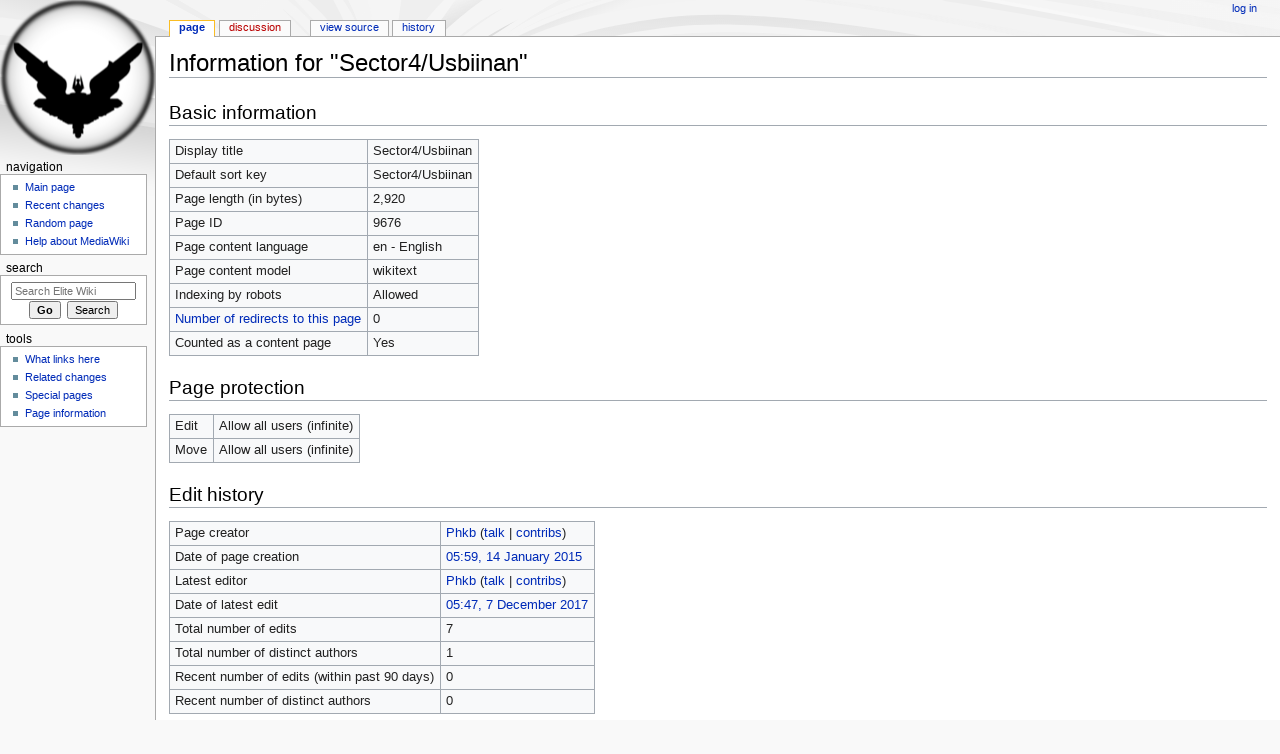

--- FILE ---
content_type: text/html; charset=UTF-8
request_url: https://wiki.alioth.net/index.php?title=Sector4/Usbiinan&action=info
body_size: 4667
content:
<!DOCTYPE html>
<html class="client-nojs" lang="en" dir="ltr">
<head>
<meta charset="UTF-8"/>
<title>Information for "Sector4/Usbiinan" - Elite Wiki</title>
<script>document.documentElement.className = document.documentElement.className.replace( /(^|\s)client-nojs(\s|$)/, "$1client-js$2" );</script>
<script>(window.RLQ=window.RLQ||[]).push(function(){mw.config.set({"wgCanonicalNamespace":"","wgCanonicalSpecialPageName":false,"wgNamespaceNumber":0,"wgPageName":"Sector4/Usbiinan","wgTitle":"Sector4/Usbiinan","wgCurRevisionId":55738,"wgRevisionId":0,"wgArticleId":9676,"wgIsArticle":false,"wgIsRedirect":false,"wgAction":"info","wgUserName":null,"wgUserGroups":["*"],"wgCategories":[],"wgBreakFrames":true,"wgPageContentLanguage":"en","wgPageContentModel":"wikitext","wgSeparatorTransformTable":["",""],"wgDigitTransformTable":["",""],"wgDefaultDateFormat":"dmy","wgMonthNames":["","January","February","March","April","May","June","July","August","September","October","November","December"],"wgMonthNamesShort":["","Jan","Feb","Mar","Apr","May","Jun","Jul","Aug","Sep","Oct","Nov","Dec"],"wgRelevantPageName":"Sector4/Usbiinan","wgRelevantArticleId":9676,"wgRequestId":"f7d7c225460fae541095f0c6","wgIsProbablyEditable":false,"wgRelevantPageIsProbablyEditable":false,"wgRestrictionEdit":[],"wgRestrictionMove":[]});mw.loader.state({"site.styles":"ready","noscript":"ready","user.styles":"ready","user":"ready","site":"ready","user.options":"ready","user.tokens":"loading","ext.smw.style":"ready","ext.smw.tooltip.styles":"ready","mediawiki.legacy.shared":"ready","mediawiki.legacy.commonPrint":"ready","mediawiki.sectionAnchor":"ready","mediawiki.skinning.interface":"ready","mediawiki.skinning.content.externallinks":"ready","skins.monobook.styles":"ready"});mw.loader.implement("user.tokens@0eaxbut",function($,jQuery,require,module){/*@nomin*/mw.user.tokens.set({"editToken":"+\\","patrolToken":"+\\","watchToken":"+\\","csrfToken":"+\\"});
});mw.loader.load(["mediawiki.page.startup","mediawiki.user","mediawiki.hidpi","mediawiki.page.ready","mediawiki.searchSuggest","ext.smw.style"]);});</script>
<link rel="stylesheet" href="/load.php?debug=false&amp;lang=en&amp;modules=ext.smw.style%7Cext.smw.tooltip.styles&amp;only=styles&amp;skin=monobook"/>
<link rel="stylesheet" href="/load.php?debug=false&amp;lang=en&amp;modules=mediawiki.legacy.commonPrint%2Cshared%7Cmediawiki.sectionAnchor%7Cmediawiki.skinning.content.externallinks%7Cmediawiki.skinning.interface%7Cskins.monobook.styles&amp;only=styles&amp;skin=monobook"/>
<script async="" src="/load.php?debug=false&amp;lang=en&amp;modules=startup&amp;only=scripts&amp;skin=monobook"></script>
<!--[if IE 6]><link rel="stylesheet" href="/skins/MonoBook/resources/IE60Fixes.css?303" media="screen"/><![endif]--><!--[if IE 7]><link rel="stylesheet" href="/skins/MonoBook/resources/IE70Fixes.css?303" media="screen"/><![endif]-->
<meta name="ResourceLoaderDynamicStyles" content=""/>
<link rel="stylesheet" href="/load.php?debug=false&amp;lang=en&amp;modules=site.styles&amp;only=styles&amp;skin=monobook"/>
<meta name="generator" content="MediaWiki 1.31.12"/>
<meta name="robots" content="noindex,nofollow"/>
<link rel="alternate" type="application/rdf+xml" title="Sector4/Usbiinan" href="/index.php?title=Special:ExportRDF/Sector4/Usbiinan&amp;xmlmime=rdf"/>
<link rel="shortcut icon" href="/favicon.ico"/>
<link rel="search" type="application/opensearchdescription+xml" href="/opensearch_desc.php" title="Elite Wiki (en)"/>
<link rel="EditURI" type="application/rsd+xml" href="https://wiki.alioth.net/api.php?action=rsd"/>
<!--[if lt IE 9]><script src="/load.php?debug=false&amp;lang=en&amp;modules=html5shiv&amp;only=scripts&amp;skin=monobook&amp;sync=1"></script><![endif]-->
</head>
<body class="mediawiki ltr sitedir-ltr mw-hide-empty-elt ns-0 ns-subject page-Sector4_Usbiinan rootpage-Sector4_Usbiinan skin-monobook action-info"><div id="globalWrapper"><div id="column-content"><div id="content" class="mw-body" role="main"><a id="top"></a><div class="mw-indicators mw-body-content">
</div>
<h1 id="firstHeading" class="firstHeading" lang="en">Information for "Sector4/Usbiinan"</h1><div id="bodyContent" class="mw-body-content"><div id="siteSub">From Elite Wiki</div><div id="contentSub" lang="en" dir="ltr"></div><div id="jump-to-nav" class="mw-jump">Jump to:<a href="#column-one">navigation</a>, <a href="#searchInput">search</a></div><!-- start content --><div id="mw-content-text"><style>.mw-hiddenCategoriesExplanation { display: none; }</style>
<style>.mw-templatesUsedExplanation { display: none; }</style>
<h2 id="mw-pageinfo-header-basic"><span class="mw-headline" id="Basic_information">Basic information</span></h2>
<table class="wikitable mw-page-info">
<tr id="mw-pageinfo-display-title"><td style="vertical-align: top;">Display title</td><td>Sector4/Usbiinan</td></tr>
<tr id="mw-pageinfo-default-sort"><td style="vertical-align: top;">Default sort key</td><td>Sector4/Usbiinan</td></tr>
<tr id="mw-pageinfo-length"><td style="vertical-align: top;">Page length (in bytes)</td><td>2,920</td></tr>
<tr id="mw-pageinfo-article-id"><td style="vertical-align: top;">Page ID</td><td>9676</td></tr>
<tr><td style="vertical-align: top;">Page content language</td><td>en - English</td></tr>
<tr id="mw-pageinfo-content-model"><td style="vertical-align: top;">Page content model</td><td>wikitext</td></tr>
<tr id="mw-pageinfo-robot-policy"><td style="vertical-align: top;">Indexing by robots</td><td>Allowed</td></tr>
<tr><td style="vertical-align: top;"><a href="/index.php?title=Special:WhatLinksHere/Sector4/Usbiinan&amp;hidelinks=1&amp;hidetrans=1" title="Special:WhatLinksHere/Sector4/Usbiinan">Number of redirects to this page</a></td><td>0</td></tr>
<tr id="mw-pageinfo-contentpage"><td style="vertical-align: top;">Counted as a content page</td><td>Yes</td></tr>
</table>
<h2 id="mw-pageinfo-header-restrictions"><span class="mw-headline" id="Page_protection">Page protection</span></h2>
<table class="wikitable mw-page-info">
<tr id="mw-restriction-edit"><td style="vertical-align: top;">Edit</td><td>Allow all users (infinite)</td></tr>
<tr id="mw-restriction-move"><td style="vertical-align: top;">Move</td><td>Allow all users (infinite)</td></tr>
</table>
<h2 id="mw-pageinfo-header-edits"><span class="mw-headline" id="Edit_history">Edit history</span></h2>
<table class="wikitable mw-page-info">
<tr id="mw-pageinfo-firstuser"><td style="vertical-align: top;">Page creator</td><td><a href="/index.php/User:Phkb" class="mw-userlink" title="User:Phkb"><bdi>Phkb</bdi></a> <span class="mw-usertoollinks">(<a href="/index.php/User_talk:Phkb" class="mw-usertoollinks-talk" title="User talk:Phkb">talk</a> | <a href="/index.php/Special:Contributions/Phkb" class="mw-usertoollinks-contribs" title="Special:Contributions/Phkb">contribs</a>)</span></td></tr>
<tr id="mw-pageinfo-firsttime"><td style="vertical-align: top;">Date of page creation</td><td><a href="/index.php?title=Sector4/Usbiinan&amp;oldid=42462" title="Sector4/Usbiinan">05:59, 14 January 2015</a></td></tr>
<tr id="mw-pageinfo-lastuser"><td style="vertical-align: top;">Latest editor</td><td><a href="/index.php/User:Phkb" class="mw-userlink" title="User:Phkb"><bdi>Phkb</bdi></a> <span class="mw-usertoollinks">(<a href="/index.php/User_talk:Phkb" class="mw-usertoollinks-talk" title="User talk:Phkb">talk</a> | <a href="/index.php/Special:Contributions/Phkb" class="mw-usertoollinks-contribs" title="Special:Contributions/Phkb">contribs</a>)</span></td></tr>
<tr id="mw-pageinfo-lasttime"><td style="vertical-align: top;">Date of latest edit</td><td><a href="/index.php?title=Sector4/Usbiinan&amp;oldid=55738" title="Sector4/Usbiinan">05:47, 7 December 2017</a></td></tr>
<tr id="mw-pageinfo-edits"><td style="vertical-align: top;">Total number of edits</td><td>7</td></tr>
<tr id="mw-pageinfo-authors"><td style="vertical-align: top;">Total number of distinct authors</td><td>1</td></tr>
<tr id="mw-pageinfo-recent-edits"><td style="vertical-align: top;">Recent number of edits (within past 90 days)</td><td>0</td></tr>
<tr id="mw-pageinfo-recent-authors"><td style="vertical-align: top;">Recent number of distinct authors</td><td>0</td></tr>
</table>
<h2 id="mw-pageinfo-header-properties"><span class="mw-headline" id="Page_properties">Page properties</span></h2>
<table class="wikitable mw-page-info">
<tr id="mw-pageinfo-templates"><td style="vertical-align: top;">Transcluded templates (25)</td><td><div class="mw-templatesUsedExplanation"><p>Templates used on this page:
</p></div><ul>
<li><a href="/index.php/Template:GalacticCatalogueEntry" title="Template:GalacticCatalogueEntry">Template:GalacticCatalogueEntry</a> (<a href="/index.php?title=Template:GalacticCatalogueEntry&amp;action=edit" title="Template:GalacticCatalogueEntry">view source</a>) </li><li><a href="/index.php/Template:LocalAreaMapEntry" title="Template:LocalAreaMapEntry">Template:LocalAreaMapEntry</a> (<a href="/index.php?title=Template:LocalAreaMapEntry&amp;action=edit" title="Template:LocalAreaMapEntry">view source</a>) </li><li><a href="/index.php/Template:LocalAreaMapFooter" title="Template:LocalAreaMapFooter">Template:LocalAreaMapFooter</a> (<a href="/index.php?title=Template:LocalAreaMapFooter&amp;action=edit" title="Template:LocalAreaMapFooter">view source</a>) </li><li><a href="/index.php/Template:LocalAreaMapHeader" title="Template:LocalAreaMapHeader">Template:LocalAreaMapHeader</a> (<a href="/index.php?title=Template:LocalAreaMapHeader&amp;action=edit" title="Template:LocalAreaMapHeader">view source</a>) </li><li><a href="/index.php/Template:PriceAndQuantityEntry" title="Template:PriceAndQuantityEntry">Template:PriceAndQuantityEntry</a> (<a href="/index.php?title=Template:PriceAndQuantityEntry&amp;action=edit" title="Template:PriceAndQuantityEntry">view source</a>) </li><li><a href="/index.php/Template:PriceAndQuantityFooter" title="Template:PriceAndQuantityFooter">Template:PriceAndQuantityFooter</a> (<a href="/index.php?title=Template:PriceAndQuantityFooter&amp;action=edit" title="Template:PriceAndQuantityFooter">view source</a>) </li><li><a href="/index.php/Template:PriceAndQuantityHeader" title="Template:PriceAndQuantityHeader">Template:PriceAndQuantityHeader</a> (<a href="/index.php?title=Template:PriceAndQuantityHeader&amp;action=edit" title="Template:PriceAndQuantityHeader">view source</a>) </li><li><a href="/index.php/Template:PricelistEconomy2" title="Template:PricelistEconomy2">Template:PricelistEconomy2</a> (<a href="/index.php?title=Template:PricelistEconomy2&amp;action=edit" title="Template:PricelistEconomy2">view source</a>) </li><li><a href="/index.php/Template:System" title="Template:System">Template:System</a> (<a href="/index.php?title=Template:System&amp;action=edit" title="Template:System">view source</a>) </li><li><a href="/index.php/Template:SystemDummyEco2" title="Template:SystemDummyEco2">Template:SystemDummyEco2</a> (<a href="/index.php?title=Template:SystemDummyEco2&amp;action=edit" title="Template:SystemDummyEco2">view source</a>) </li><li><a href="/index.php/Template:SystemDummyGov0" title="Template:SystemDummyGov0">Template:SystemDummyGov0</a> (<a href="/index.php?title=Template:SystemDummyGov0&amp;action=edit" title="Template:SystemDummyGov0">view source</a>) </li><li><a href="/index.php/Template:TableDummyEco1" title="Template:TableDummyEco1">Template:TableDummyEco1</a> (<a href="/index.php?title=Template:TableDummyEco1&amp;action=edit" title="Template:TableDummyEco1">view source</a>) </li><li><a href="/index.php/Template:TableDummyEco2" title="Template:TableDummyEco2">Template:TableDummyEco2</a> (<a href="/index.php?title=Template:TableDummyEco2&amp;action=edit" title="Template:TableDummyEco2">view source</a>) </li><li><a href="/index.php/Template:TableDummyEco4" title="Template:TableDummyEco4">Template:TableDummyEco4</a> (<a href="/index.php?title=Template:TableDummyEco4&amp;action=edit" title="Template:TableDummyEco4">view source</a>) </li><li><a href="/index.php/Template:TableDummyEco5" title="Template:TableDummyEco5">Template:TableDummyEco5</a> (<a href="/index.php?title=Template:TableDummyEco5&amp;action=edit" title="Template:TableDummyEco5">view source</a>) </li><li><a href="/index.php/Template:TableDummyEco6" title="Template:TableDummyEco6">Template:TableDummyEco6</a> (<a href="/index.php?title=Template:TableDummyEco6&amp;action=edit" title="Template:TableDummyEco6">view source</a>) </li><li><a href="/index.php/Template:TableDummyEco7" title="Template:TableDummyEco7">Template:TableDummyEco7</a> (<a href="/index.php?title=Template:TableDummyEco7&amp;action=edit" title="Template:TableDummyEco7">view source</a>) </li><li><a href="/index.php/Template:TableDummyGov0" title="Template:TableDummyGov0">Template:TableDummyGov0</a> (<a href="/index.php?title=Template:TableDummyGov0&amp;action=edit" title="Template:TableDummyGov0">view source</a>) </li><li><a href="/index.php/Template:TableDummyGov2" title="Template:TableDummyGov2">Template:TableDummyGov2</a> (<a href="/index.php?title=Template:TableDummyGov2&amp;action=edit" title="Template:TableDummyGov2">view source</a>) </li><li><a href="/index.php/Template:TableDummyGov4" title="Template:TableDummyGov4">Template:TableDummyGov4</a> (<a href="/index.php?title=Template:TableDummyGov4&amp;action=edit" title="Template:TableDummyGov4">view source</a>) </li><li><a href="/index.php/Template:TextDummyEco2" title="Template:TextDummyEco2">Template:TextDummyEco2</a> (<a href="/index.php?title=Template:TextDummyEco2&amp;action=edit" title="Template:TextDummyEco2">view source</a>) </li><li><a href="/index.php/Template:TextDummyGov0" title="Template:TextDummyGov0">Template:TextDummyGov0</a> (<a href="/index.php?title=Template:TextDummyGov0&amp;action=edit" title="Template:TextDummyGov0">view source</a>) </li><li><a href="/index.php/Template:WitchspaceEntry" title="Template:WitchspaceEntry">Template:WitchspaceEntry</a> (<a href="/index.php?title=Template:WitchspaceEntry&amp;action=edit" title="Template:WitchspaceEntry">view source</a>) </li><li><a href="/index.php/Template:WitchspaceFooter" title="Template:WitchspaceFooter">Template:WitchspaceFooter</a> (<a href="/index.php?title=Template:WitchspaceFooter&amp;action=edit" title="Template:WitchspaceFooter">view source</a>) </li><li><a href="/index.php/Template:WitchspaceHeader" title="Template:WitchspaceHeader">Template:WitchspaceHeader</a> (<a href="/index.php?title=Template:WitchspaceHeader&amp;action=edit" title="Template:WitchspaceHeader">view source</a>) </li></ul></td></tr>
</table>
</div><div class="printfooter">
Retrieved from "<a dir="ltr" href="https://wiki.alioth.net/index.php/Sector4/Usbiinan">https://wiki.alioth.net/index.php/Sector4/Usbiinan</a>"</div>
<div id="catlinks" class="catlinks catlinks-allhidden" data-mw="interface"></div><!-- end content --><div class="visualClear"></div></div></div></div><div id="column-one" lang="en" dir="ltr"><h2>Navigation menu</h2><div role="navigation" class="portlet" id="p-cactions" aria-labelledby="p-cactions-label"><h3 id="p-cactions-label" lang="en" dir="ltr">Views</h3><div class="pBody"><ul lang="en" dir="ltr"><li id="ca-nstab-main" class="selected"><a href="/index.php/Sector4/Usbiinan" title="View the content page [c]" accesskey="c">Page</a></li><li id="ca-talk" class="new"><a href="/index.php?title=Talk:Sector4/Usbiinan&amp;action=edit&amp;redlink=1" rel="discussion" title="Discussion about the content page (page does not exist) [t]" accesskey="t">Discussion</a></li><li id="ca-viewsource"><a href="/index.php?title=Sector4/Usbiinan&amp;action=edit" title="This page is protected.&#10;You can view its source [e]" accesskey="e">View source</a></li><li id="ca-history"><a href="/index.php?title=Sector4/Usbiinan&amp;action=history" title="Past revisions of this page [h]" accesskey="h">History</a></li></ul></div></div><div role="navigation" class="portlet" id="p-personal" aria-labelledby="p-personal-label"><h3 id="p-personal-label" lang="en" dir="ltr">Personal tools</h3><div class="pBody"><ul lang="en" dir="ltr"><li id="pt-login"><a href="/index.php?title=Special:UserLogin&amp;returnto=Sector4%2FUsbiinan&amp;returntoquery=action%3Dinfo" title="You are encouraged to log in; however, it is not mandatory [o]" accesskey="o">Log in</a></li></ul></div></div><div class="portlet" id="p-logo" role="banner"><a href="/index.php/Main_Page" class="mw-wiki-logo" title="Visit the main page"></a></div><div role="navigation" class="portlet generated-sidebar" id="p-navigation" aria-labelledby="p-navigation-label"><h3 id="p-navigation-label" lang="en" dir="ltr">Navigation</h3><div class="pBody"><ul lang="en" dir="ltr"><li id="n-mainpage-description"><a href="/index.php/Main_Page" title="Visit the main page [z]" accesskey="z">Main page</a></li><li id="n-recentchanges"><a href="/index.php/Special:RecentChanges" title="A list of recent changes in the wiki [r]" accesskey="r">Recent changes</a></li><li id="n-randompage"><a href="/index.php/Special:Random" title="Load a random page [x]" accesskey="x">Random page</a></li><li id="n-help-mediawiki"><a href="https://www.mediawiki.org/wiki/Special:MyLanguage/Help:Contents">Help about MediaWiki</a></li></ul></div></div><div role="search" class="portlet" id="p-search"><h3 id="p-search-label" lang="en" dir="ltr"><label for="searchInput">Search</label></h3><div class="pBody" id="searchBody"><form action="/index.php" id="searchform"><input type="hidden" value="Special:Search" name="title"/><input type="search" name="search" placeholder="Search Elite Wiki" title="Search Elite Wiki [f]" accesskey="f" id="searchInput"/><input type="submit" name="go" value="Go" title="Go to a page with this exact name if it exists" id="searchGoButton" class="searchButton"/>&#160; <input type="submit" name="fulltext" value="Search" title="Search the pages for this text" id="mw-searchButton" class="searchButton"/></form></div></div><div role="navigation" class="portlet" id="p-tb" aria-labelledby="p-tb-label"><h3 id="p-tb-label" lang="en" dir="ltr">Tools</h3><div class="pBody"><ul lang="en" dir="ltr"><li id="t-whatlinkshere"><a href="/index.php/Special:WhatLinksHere/Sector4/Usbiinan" title="A list of all wiki pages that link here [j]" accesskey="j">What links here</a></li><li id="t-recentchangeslinked"><a href="/index.php/Special:RecentChangesLinked/Sector4/Usbiinan" rel="nofollow" title="Recent changes in pages linked from this page [k]" accesskey="k">Related changes</a></li><li id="t-specialpages"><a href="/index.php/Special:SpecialPages" title="A list of all special pages [q]" accesskey="q">Special pages</a></li><li id="t-info"><a href="/index.php?title=Sector4/Usbiinan&amp;action=info" title="More information about this page">Page information</a></li></ul></div></div></div><!-- end of the left (by default at least) column --><div class="visualClear"></div><div id="footer" role="contentinfo" lang="en" dir="ltr"><div id="f-poweredbyico" class="footer-icons"><a href="//www.mediawiki.org/"><img src="/resources/assets/poweredby_mediawiki_88x31.png" alt="Powered by MediaWiki" srcset="/resources/assets/poweredby_mediawiki_132x47.png 1.5x, /resources/assets/poweredby_mediawiki_176x62.png 2x" width="88" height="31"/></a><a href="https://www.semantic-mediawiki.org/wiki/Semantic_MediaWiki"><img src="/extensions/SemanticMediaWiki/includes/../res/images/smw_button.png" alt="Powered by Semantic MediaWiki" width="88" height="31"/></a></div><ul id="f-list"><li id="privacy"><a href="/index.php/EliteWiki:Privacy_policy" title="EliteWiki:Privacy policy">Privacy policy</a></li><li id="about"><a href="/index.php/EliteWiki:About" title="EliteWiki:About">About Elite Wiki</a></li><li id="disclaimer"><a href="/index.php/EliteWiki:General_disclaimer" title="EliteWiki:General disclaimer">Disclaimers</a></li></ul></div></div><script>(window.RLQ=window.RLQ||[]).push(function(){mw.config.set({"wgBackendResponseTime":197});});</script></body></html>